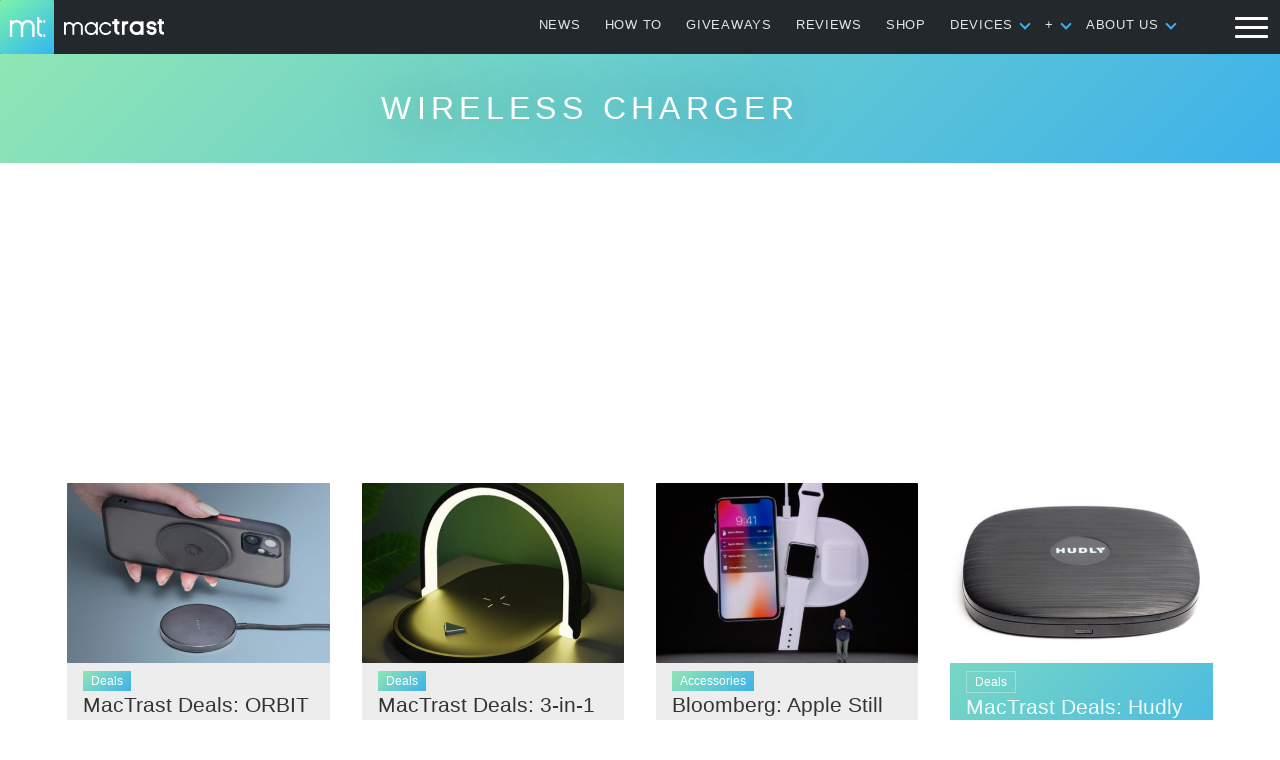

--- FILE ---
content_type: text/html; charset=utf-8
request_url: https://www.google.com/recaptcha/api2/aframe
body_size: 268
content:
<!DOCTYPE HTML><html><head><meta http-equiv="content-type" content="text/html; charset=UTF-8"></head><body><script nonce="VY2Jw18kYzvHtXG1tHyRQQ">/** Anti-fraud and anti-abuse applications only. See google.com/recaptcha */ try{var clients={'sodar':'https://pagead2.googlesyndication.com/pagead/sodar?'};window.addEventListener("message",function(a){try{if(a.source===window.parent){var b=JSON.parse(a.data);var c=clients[b['id']];if(c){var d=document.createElement('img');d.src=c+b['params']+'&rc='+(localStorage.getItem("rc::a")?sessionStorage.getItem("rc::b"):"");window.document.body.appendChild(d);sessionStorage.setItem("rc::e",parseInt(sessionStorage.getItem("rc::e")||0)+1);localStorage.setItem("rc::h",'1768976785861');}}}catch(b){}});window.parent.postMessage("_grecaptcha_ready", "*");}catch(b){}</script></body></html>